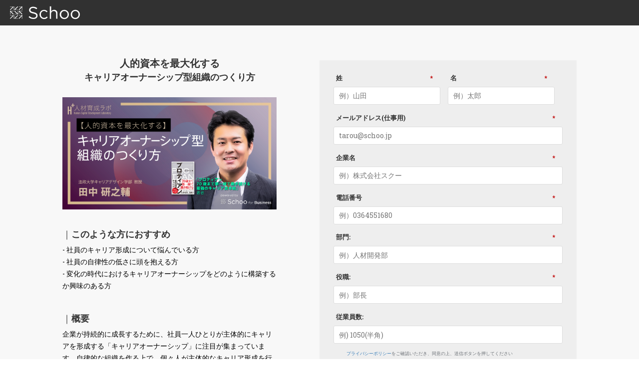

--- FILE ---
content_type: text/html; charset=utf-8
request_url: https://malp.schoo.jp/07_Archive_Landingpage.html?column_1329
body_size: 9691
content:

<!DOCTYPE html>
<html lang="en"><head>
    <!-- Marketo Variable Definitions -->
    
    
    
    
    
    
    
    
    
    
    
    
    
    
    
    
    
    
    
    
    
    <!-- Other Meta Tags -->
    <meta charset="utf-8">
    <meta http-equiv="X-UA-Compatible" content="IE=edge">
    <meta name="viewport" content="width=device-width, initial-scale=1"><meta name="robots" content="index, nofollow">
    <title></title>

    <!-- Bootstrap core CSS -->
    <link href="//templates.marketo.net/template1/css/bootstrap.css" rel="stylesheet">

    <!-- Custom styles for this template -->
    <style>

  @import url("https://fonts.googleapis.com/css?family=Roboto+Slab:400,300,700&subset=latin,cyrillic-ext");
      
  * { 
    margin: 0;
    padding: 0px;
      font-family: 'Roboto Slab',Arial,sans-serif;
  } 
      
    body { 
        margin: 0; 
    }

    h1, h2, h3, h4, h5, h6 {
        font-family: 'Roboto Slab',Arial,sans-serif;
        font-weight: normal;
      font-size: 13px;
    }
  
      h1{
        font-size: 25px;
        margin-bottom:20px;
      }
    h5 {
        font-weight: 400;
        margin-top: 40px;
    }

    p { 
        padding: 0; 
        margin-bottom: 12px; 
        font-family: 'Roboto Slab',Arial,sans-serif;
        font-weight: 300;
        font-size: 15px; 
        line-height: 24px;
        color: #696E74; 
        margin-top: 10px; 
    }

    html,
    body {
        height: 100%;
    }

    .alignleft { float: left; }
    .alignright { float: right; }
    .aligncenter {
        margin-left: auto;
        margin-right: auto;
        display: block;
        clear: both;
    }
    .centered {text-align: center}
    .mt {margin-top: 30px;}
    .mb {margin-bottom: 30px;}
    .mtb {margin-top: 30px; margin-bottom: 30px;}

    .expandToFit {
      max-height:100%;
        max-width:100%;
    }

    .clear {
        clear: both;
        display: block;
        font-size: 0;
        height: 0;
        line-height: 0;
        width:100%;
    }
    ::-moz-selection  {
        color: #fff;
        text-shadow:none;
        background:#2B2E31;
    }
    ::selection {
        color: #fff;
        text-shadow:none;
        background:#2B2E31;
    }
    *,
    *:after,
    *:before {
        -webkit-box-sizing: border-box;
        -moz-box-sizing: border-box;
        box-sizing: border-box;
        padding: 0;
        margin: 0;
    }
    a { 
        padding: 0;
        margin: 0;
        text-decoration: none; 
        -webkit-transition: background-color .4s linear, color .4s linear;
        -moz-transition: background-color .4s linear, color .4s linear;
        -o-transition: background-color .4s linear, color .4s linear;
        -ms-transition: background-color .4s linear, color .4s linear;
        transition: background-color .4s linear, color .4s linear;
    }
    a:hover,
    a:focus {
      text-decoration: none;
      color:#696E74;
    }

      
    .Header{
      background: #313131;
      padding: 8px 20px;
    }

      .mainWrap{
      background: #f8f8f8;
        padding-top: 40px;
        padding-bottom: 40px;
      }
      .main{
        width: 1000px;
        margin: 0 auto;
      }
@media screen and (max-width:1000px) { 
    .mainWrap{
        padding-top: 20px;
        padding-bottom: 20px;
      }
      .main{
        width: auto;
        padding: 0 20px;
        margin: 0 20px;
      }
  	  .mktoImg{
        display:none;
      }
}
      #primaryImage{
        margin-top:30px;
      }

      .formWrap{
        background: #eee;
      }
      input[type=radio]{
      }
      input[type=text]{
        font-size: 16px;
        border: 1px solid #d2d2d2;
        width: 100%;
        height: 42px;
        padding: 10px 12px;
      }
    /* Footer Section */
    #f {
      background: #fff;
        border-top: 1px solid #ddd;
      padding: 10px;
        text-align:center;
        background-attachment: relative;
        background-position: center center;
        width: 100%;

        -webkit-background-size: 100%;
        -moz-background-size: 100%;
        -o-background-size: 100%;
        background-size: 100%;

        -webkit-background-size: cover;
        -moz-background-size: cover;
        -o-background-size: cover;
        background-size: cover;
    }

    #f p {
        color: #aaa;
        font-size:11px;
    }

      
      
      .form_masterplan_for_biz {
  margin:auto !important;
  width:100% !important;
}

.mktoForm fieldset {}
.mktoForm fieldset legend{}
.mktoForm input[type=text],
.mktoForm input[type=url],
.mktoForm input[type=email],
.mktoForm input[type=tel],
.mktoForm input[type=number],
.mktoForm input[type=date]{}

.mktoForm input[type=text],
.mktoForm input[type=url],
.mktoForm input[type=email],
.mktoForm input[type=tel],
.mktoForm input[type=number],
.mktoForm input[type=date],
.mktoForm select.mktoField {
  padding: 10px!important;
  height:36px!important;
  border:1px solid #ddd!important;
  border-radius:3px!important;
  width:100% !important;
  font-size: 14px !important;
}

.mktoForm textarea.mktoField{
  padding: 10px!important;
  border:1px solid #ddd!important;
  border-radius:3px!important;
  width:100% !important;
  font-size: 14px !important;
  min-height: 100px !important;
}
@media screen and (max-width:480px) { 
.mktoForm select.mktoField {  
  height:auto!important;
}
}
.mktoForm input[type=text]:focus,
.mktoForm input[type=url]:focus,
.mktoForm input[type=email]:focus,
.mktoForm input[type=tel]:focus,
.mktoForm input[type=number]:focus,
.mktoForm input[type=date]:focus,
.mktoForm select.mktoField:focus,
.mktoForm textarea.mktoField:focus{}


/* This is used to test if the stylesheet has been loaded yet*/
#mktoStyleLoaded {
  background-color: #123456;
  display: none;
}
.mktoForm {
  text-align: left;
  width:100% !important;
  margin:auto !important;
  padding: 7px 14px !important;
}
.mktoForm .mktoClear {
  clear: both;
  float: none;
}
.mktoForm div,
.mktoForm span,
.mktoForm label,
.mktoForm p {
  text-align: left;
  margin: 0;
  padding: 0;
}
.mktoForm label{
  margin: 10px 5px !important;
  float: none !important;
  display: block!important;
  font-size: 13px!important;
  width: auto !important;
}
.mktoForm  .mktoRadioList label{
  display: inherit;
  float: inherit;
}

.mktoForm input,
.mktoForm select,
.mktoForm textarea {
  margin: 0;
}
.mktoForm select{
  width: 100%;
}
.mktoForm * {
  font-family: inherit;
}
.mktoForm .mktoOffset {
  float: left;
  height: 1.2em;
}
.mktoForm .mktoGutter {
  display: none !important;
  float: left;
  height: 1.2em;
}
.mktoForm .mktoLabel {
  float: left;
  line-height: 1.2em;
  padding-top: 0.3em;
  font-size:1.3em;
  font-weight:bold;
}
.mktoForm .mktoField {
  line-height: 1.2em;
  font-size: 1.2em;
  margin-right:20px!important;
  float: left;
}
.mktoForm .mktoPlaceholder {
  float: left;
}
.mktoForm a.mktoNotYou {
  cursor: pointer;
  color: #4692f3;
}
.mktoForm a.mktoNotYou:hover {
  text-decoration: underline;
}
.mktoForm .mktoAsterix {
  float: right;
  color: #bf0000;
  padding-right: 10px;
  display: none;
}
.mktoForm .mktoRadioList,
.mktoForm .mktoCheckboxList {
  padding: 0.3em;
  float: left;
}
.mktoForm .mktoRadioList > label,
.mktoForm .mktoCheckboxList > label {
  margin-left: 1.5em;
  margin-top: 0.1em;
  margin-bottom: 0.3em;
  line-height: 1.2em;
  display: block;
  min-height: 12px;
}
.mktoForm.ie7 .mktoRadioList > label,
.mktoForm.ie7 .mktoCheckboxList > label {
  padding: 0.2em 0 0;
}
.mktoForm .mktoRadioList > label > input,
.mktoForm .mktoCheckboxList > label > input {
  float: left;
  margin: 0;
  margin-left: -1.5em;
}
.mktoForm .mktoRadioList > input,
.mktoForm .mktoCheckboxList > input {
  padding: 0;
}
.mktoForm .mktoLabelToLeft > label {
  text-align: right;
  margin-left: 0;
  margin-right: 1.5em;
}
.mktoForm .mktoLabelToLeft input[type=checkbox],
.mktoForm .mktoLabelToLeft input[type=radio] {
  position: absolute;
  right: 0.3em;
}
.mktoForm.mktoLayoutAbove .mktoRequiredField .mktoAsterix {
  float: left;
  padding-left: 0;
  padding-right: 5px;
}
.mktoForm .mktoRequiredField .mktoAsterix {
  display: block;
}
.mktoForm .mktoRequiredField label.mktoLabel {
  font-weight: bold;
}
.mktoForm input[type=text],
.mktoForm input[type=url],
.mktoForm input[type=email],
.mktoForm input[type=tel],
.mktoForm input[type=number],
.mktoForm input[type=date] {
  padding: 0.1em 0.2em;
  line-height: 1.2em;
  margin: 0;
}
.mktoForm input[type=range] {
  padding: 0.25em 0;
  margin: 0;
}
.mktoForm input[type=range]::-ms-tooltip {
  display: none;
}
.mktoForm input[type=url],
.mktoForm input[type=text],
.mktoForm input[type=date],
.mktoForm input[type=tel],
.mktoForm input[type=email],
.mktoForm input[type=number],
.mktoForm textarea.mktoField,
.mktoForm select.mktoField {
  -moz-box-sizing: border-box;
  -webkit-box-sizing: border-box;
  -webkit-box-sizing: border-box;
  -moz-box-sizing: border-box;
  box-sizing: border-box;
}
.mktoForm .mktoFormRow {
  clear: both;
  margin-bottom:0px;
}
.mktoForm .mktoFormCol {
  float: none !important;
  position: relative;
  min-height: 2em;
}
.mktoForm .mktoLogicalField {
  float: left;
}
.mktoForm fieldset {
  padding: 0 !important;
  margin: 0 !important;
}
.mktoForm fieldset .mktoOffset{
  display: none !important;
}
.mktoForm fieldset legend {
  margin: 0 1em 0.5em;
  color: inherit;
  display: none !important;
}

.mktoForm fieldset .mktoFormCol {
  float: left !important;
  width: 50% !important; 
}
.mktoForm .mktoFieldWrap {
  float: none !important;
}
.mktoForm fieldset .mktoFieldWrap{
  float: left !important;
}
@media screen and (max-width:1000px) { 
.mktoForm fieldset .mktoFormCol {
  float: none !important;
  width: auto !important; 
}
.mktoForm fieldset .mktoFieldWrap{
  float: none !important;
}
}

.mktoButtonRow {
  display: block;
  position: relative;
  width:100%;
  text-align:center!important;
  margin: 20px 0 !important;
}
.mktoButtonRow span{
  display: inline-block;
  margin:auto!important;
}
.mktoForm textarea.mktoField {
  display: inline-block;
  padding: 0.2em;
  margin: 0;
  line-height: 1.2em;
  overflow: auto;
  resize: none;
  float: none;
}
/* Firefox computes row height wrong for the last 13 years... https://bugzilla.mozilla.org/show_bug.cgi?id=33654 */
.mktoForm textarea[rows="1"] {
  height: 2em;
}
.mktoForm textarea[rows="2"] {
  height: 3.4em;
}
.mktoForm textarea[rows="3"] {
  height: 4.6em;
}
.mktoForm textarea[rows="4"] {
  height: 5.8em;
}
.mktoForm textarea[rows="5"] {
  height: 7em;
}
.mktoForm textarea[rows="6"] {
  height: 8.2em;
}
.mktoForm textarea[rows="7"] {
  height: 9.4em;
}
.mktoForm textarea[rows="8"] {
  height: 10.6em;
}
.mktoForm.mktoLayoutCenter .mktoLabel {
  text-align: right;
}
.mktoForm.mktoLayoutAbove .mktoGutter {
  display: none;
}
.mktoForm.mktoLayoutAbove .mktoLabel {
  text-align: left;
}
.mktoForm.mktoLayoutAbove .mktoRadioList,
.mktoForm.mktoLayoutAbove .mktoCheckboxList {
  float: none;
  clear: left;
}
.mktoForm.mktoLayoutAbove .mktoField,
.mktoForm.mktoLayoutAbove .mktoLogicalField {
  clear: left;
}
.mktoForm.mktoLayoutAbove textarea.mktoField {
  float: left;
}
.mktoForm .mktoError {
  position: absolute;
  z-index: 99;
  color: #bf0000;
    right: -11px!important;
    bottom: -39px!important;
}
.mktoForm .mktoError .mktoErrorArrowWrap {
  width: 16px;
  height: 8px;
  overflow: hidden;
  position: absolute;
  top: 0;
  left: 35px!important;
  z-index: 100;
}
.mktoForm.ie7 .mktoError .mktoErrorArrowWrap {
  top: -8px;
}
.mktoForm .mktoError .mktoErrorArrow {
  background-color: #ea4833!important;
  border: none!important;
  border-right: none;
  border-bottom: none;
  display: inline-block;
  height: 16px;
  -webkit-transform: rotate(45deg);
  -moz-transform: rotate(45deg);
  transform: rotate(45deg);
  -ms-transform: rotate(45deg);
  width: 16px;
  margin-top: 5px;
}
/** These two styles are for browsers that don't support css transforms */
.mktoForm .mktoError .mktoErrorArrowWrap.mktoArrowImage {
  background: transparent url("../images/callout-arrow-up-red.png") top center no-repeat;
  bottom: -7px;
}
.mktoForm .mktoError .mktoErrorArrowWrap.mktoArrowImage .mktoErrorArrow {
  display: none;
}
.mktoForm .mktoError .mktoErrorMsg {
  display: block;
  margin-top: 7px;
  background-color: #ea4833!important;
  background-image: none!important;
  border: none!important;
  -webkit-border-radius: 4px!important;
  border-radius: 4px!important;
  -webkit-box-shadow: none!important;
  box-shadow: none!important;
  color: #fff!important;
  font-size: 1.2em;
  line-height: 1.2em;
  max-width: 16em;
  padding: 0.5em 1em!important;;
  text-shadow:none!important;
}
.mktoForm .mktoError .mktoErrorMsg .mktoErrorDetail {
  display: block;
}
.mktoForm button.mktoButton {
  cursor: pointer;
  margin: 0;
  border:none;
  background-color:#4a8df7;
  font-size:16px;
  padding:13px 90px;
  -webkit-border-radius: 5px;
  border-radius: 4px;
  color:#fff!important;
}
.mktoForm button.mktoButton:disabled {
  opacity: 0.5;
  -ms-filter: "progid:DXImageTransform.Microsoft.Alpha(Opacity=50)";
  filter: alpha(opacity=50);
  cursor: default;
}
.mktoNoJS .mktoLabel {
  display: block;
  padding-right: 10px;
  width: 110px;
  text-align: right;
}
.mktoNoJS input[type=text] {
  width: 150px;
}
.mktoForm .cf_widget_socialsignon .cf_sign_on {
  margin-bottom: 1.5em;
}
.mktoForm .mktoRangeField .mktoRangeValue {
  zoom: 1;
  float: left;
  display: none;
  text-align: center;
  position: absolute;
  z-index: 99;
  color: #000;
}
.mktoForm.ie7 .mktoRangeField .mktoRangeValue,
.mktoForm.ie6 .mktoRangeField .mktoRangeValue {
  position: relative;
}
.mktoForm .mktoRangeField.mktoHover .mktoRangeValue {
  display: block;
}
.mktoForm .mktoRangeField .mktoRangeValueArrowWrap {
  width: 16px;
  height: 8px;
  overflow: hidden;
  position: absolute;
  bottom: -7px;
  z-index: 100;
}
.mktoForm .mktoRangeField .mktoRangeValueArrow {
  background-color: #028d05;
  border: 1px solid #005602;
  height: 16px;
  -webkit-transform: rotate(45deg);
  -moz-transform: rotate(45deg);
  transform: rotate(45deg);
  -ms-transform: rotate(45deg);
  width: 16px;
  background-color: #007d04;
  border-left: none;
  border-top: none;
  margin-top: 5px;
  position: absolute;
  bottom: 5px;
}
/** These two styles are for browsers that don't support css transforms */
.mktoForm .mktoRangeField .mktoRangeValueArrowWrap.mktoArrowImage {
  background: transparent url("../images/callout-arrow-down-green.png") top center no-repeat;
  bottom: -7px;
}
.mktoForm .mktoRangeField .mktoRangeValueArrowWrap.mktoArrowImage .mktoRangeValueArrow {
  display: none;
}
.mktoForm .mktoRangeField .mktoRangeValueText {
  display: block;
  background-color: #028d05;
  background-image: -webkit-linear-gradient(#028d05 43%, #007d04 100%);
  background-image: -moz-linear-gradient(#028d05 43%, #007d04 100%);
  background-image: linear-gradient(#028d05 43%, #007d04 100%);
  background-image: -ms-linear-gradient(#028d05 43%, #007d04 100%);
  border: 1px solid #005602;
  -webkit-border-radius: 6px;
  border-radius: 6px;
  -webkit-box-shadow: rgba(0,0,0,0.65) 0 2px 7px, inset #00a500 0 1px 0px;
  box-shadow: rgba(0,0,0,0.65) 0 2px 7px, inset #00a500 0 1px 0px;
  color: #f3f3f3;
  font-size: 1em;
  line-height: 1.2em;
  padding: 0.4em 0.6em;
  text-shadow: #005602 0 -1px 0;
  text-align: center;
}
    </style>

    <!-- IE10 viewport hack for Surface/desktop Windows 8 bug -->
    <script src="//templates.marketo.net/template1/js/ie10-viewport-bug-workaround.js"></script>

    <!-- HTML5 shim and Respond.js IE8 support of HTML5 elements and media queries -->
    <!--[if lt IE 9]>
      <script src="https://oss.maxcdn.com/html5shiv/3.7.2/html5shiv.min.js"></script>
      <script src="https://oss.maxcdn.com/respond/1.4.2/respond.min.js"></script>
    <![endif]-->
    
<!-- Facebook Pixel Code -->
<script>
!function(f,b,e,v,n,t,s)
{if(f.fbq)return;n=f.fbq=function(){n.callMethod?
n.callMethod.apply(n,arguments):n.queue.push(arguments)};
if(!f._fbq)f._fbq=n;n.push=n;n.loaded=!0;n.version='2.0';
n.queue=[];t=b.createElement(e);t.async=!0;
t.src=v;s=b.getElementsByTagName(e)[0];
s.parentNode.insertBefore(t,s)}(window,document,'script',
'https://connect.facebook.net/en_US/fbevents.js');
 fbq('init', '1424787444204176'); 
fbq('track', 'PageView');
</script>
<noscript>
 <img height="1" width="1" 
src="https://www.facebook.com/tr?id=1424787444204176&ev=PageView
&noscript=1"/>
</noscript>
<!-- End Facebook Pixel Code -->
    
  <link rel="shortcut icon" href="/favicon.ico" type="image/x-icon" >
<link rel="icon" href="/favicon.ico" type="image/x-icon" >


<style>.mktoGen.mktoImg {display:inline-block; line-height:0;}</style>
    
  </head>
  <body id="bodyId">
    
    <div class="Header">
      <div class="logo">
        <img src="https://s3-ap-northeast-1.amazonaws.com/dev.i.schoo/images/common/logo_white_landscape.svg">
      </div>
    </div>
    <div class="mainWrap">
      
    <div class="main">
        <div class="row">
          <div class="col-md-5">
                <div class="row">
                    <div class="centered">
                        <div class="mktoText" id="primaryBodyHeader"><h1><span style="font-size: 20px;"><b>人的資本を最大化する<br></b></span><span style="font-size: 18px;"><b>キャリアオーナーシップ型組織のつくり方</b></span><br></h1></div>
                     <div class="mktoImg " id="primaryImage" style="min-height:100%;"></div>
                      <div class="mktoText" id="primaryBodyText"><div><img src="https://malp.schoo.jp/rs/778-GPD-091/images/%E4%BA%BA%E6%9D%90%E8%82%B2%E6%88%90%E3%83%A9%E3%83%9B%E3%82%9908_archive.jpg" alt="Archive_007.jpg" width="100%" constrain="true" imagepreview="false" /></div>
<div><br />
<h2 style="text-align: left;"><span style="font-size: 18px;"></span><span style="font-size: 18px;">｜<strong>このような方におすすめ</strong></span></h2>
<p style="color: #000000; font-family: 'Roboto Slab'; font-size: 14px; font-style: normal; font-variant-ligatures: normal; font-variant-caps: normal; font-weight: 400; letter-spacing: normal; orphans: 2; text-align: start; text-indent: 0px; text-transform: none; white-space: normal; widows: 2; word-spacing: 0px; -webkit-text-stroke-width: 0px; text-decoration-thickness: initial; text-decoration-style: initial; text-decoration-color: initial;"><span style="font-size: 14px;">- 社員のキャリア形成について悩んでいる方<br>- 社員の自律性の低さに頭を抱える方<br>- 変化の時代におけるキャリアオーナーシップをどのように構築するか興味のある方<br></span>&nbsp;</p>
<h2 style="text-align: left;"><span style="font-size: 18px;">｜<strong>概要</strong></span></h2>
<p style="color: #000000; font-family: 'Roboto Slab'; font-size: 14px; font-style: normal; font-variant-ligatures: normal; font-variant-caps: normal; font-weight: 400; letter-spacing: normal; orphans: 2; text-align: start; text-indent: 0px; text-transform: none; white-space: normal; widows: 2; word-spacing: 0px; -webkit-text-stroke-width: 0px; text-decoration-thickness: initial; text-decoration-style: initial; text-decoration-color: initial;"><span style="font-size: 14px;">企業が持続的に成長するために、社員一人ひとりが主体的にキャリアを形成する「キャリアオーナーシップ」に注目が集まっています。自律的な組織を作る上で、個々人が主体的なキャリア形成を行っていくことは必要不可欠です。<br><br> その一方で人事としては、「キャリア形成がうまくいかない」「現代における最適なキャリア形成がわからない」「社員が自律的に働かない」といった悩みを抱えている方も多いのではないでしょうか。<br><br> 本セミナーでは、法政大学 キャリアデザイン学部教授 田中研之輔 氏をお招きし、人的資本を最大化するためのキャリアオーナーシップ型組織の作り方についてお話いただきます。<br><br> なぜ、自律的な組織を作る上でキャリアオーナーシップが必要なのか。どういうプロセスを経れば主体的なキャリア形成ができるのか。キャリア自律性を持った組織はどのように機能していくのか。変化の時代における新しいキャリアの考え方とその組織づくりの方法にご期待ください。</span>&nbsp;</p>
<h2 style="text-align: left;"><span style="font-size: 18px;"></span><span style="font-size: 18px;"></span><span style="font-size: 18px;">｜<strong>登壇者</strong></span></h2>
<p style="color: #000000; font-family: 'Roboto Slab'; font-size: 14px; font-style: normal; font-variant-ligatures: normal; font-variant-caps: normal; font-weight: 400; letter-spacing: normal; orphans: 2; text-align: start; text-indent: 0px; text-transform: none; white-space: normal; widows: 2; word-spacing: 0px; -webkit-text-stroke-width: 0px; text-decoration-thickness: initial; text-decoration-style: initial; text-decoration-color: initial;">法政大学キャリアデザイン学部 教授<br />田中 研之輔<br /><br />一橋大学大学院（社会学）を経て、メルボルン大学・カリフォルニア大学バークレー校で、4年間客員研究員をつとめ、2008年3月末に帰国。2008年4月より現職。教育・研究活動の傍ら、グローバル人材育成・グローバルインターンシップの開発等の事業も手がける。一般社団法人 日本国際人材育成協会 特任理事。Global Career人材育成組織TTC代表アカデミックトレーナー兼ソーシャルメディアディレクター。 著書―『先生は教えてくれない大学のトリセツ』（筑摩書房）『走らないトヨタ―ネッツ南国の組織エスノグラフィー』（法律文化社）『都市に刻む軌跡―スケートボーダーのエスノグラフィー』（新曜社）他多数<br /><br />お申し込みフォームからご登録いただいた後、動画視聴ページに遷移いたします。視聴できなかった方はお手数ですが（<a href="/cdn-cgi/l/email-protection" class="__cf_email__" data-cfemail="62000b182211010a0d0d4c0812">[email&#160;protected]</a>）までご連絡ください。<br /></p>
<!-- Facebook Pixel Code -->
<script data-cfasync="false" src="/cdn-cgi/scripts/5c5dd728/cloudflare-static/email-decode.min.js"></script><script>// <![CDATA[
!function(f,b,e,v,n,t,s)
{if(f.fbq)return;n=f.fbq=function(){n.callMethod?
n.callMethod.apply(n,arguments):n.queue.push(arguments)};
if(!f._fbq)f._fbq=n;n.push=n;n.loaded=!0;n.version='2.0';
n.queue=[];t=b.createElement(e);t.async=!0;
t.src=v;s=b.getElementsByTagName(e)[0];
s.parentNode.insertBefore(t,s)}(window, document,'script',
'https://connect.facebook.net/en_US/fbevents.js');
fbq('init', '426032111730856');
fbq('track', 'PageView');
// ]]></script>
<noscript><img height="1" width="1" style="display:none"
src="https://www.facebook.com/tr?id=426032111730856&ev=PageView&noscript=1"
/></noscript><!-- End Facebook Pixel Code --></div></div>
                    
                    </div>
                </div><!--/row -->
          </div><!--/col -->
          <div class="col-md-6 col-md-offset-1">
                <div class="row mtb centered formWrap">
                  <div class="mktoForm" id="primaryForm" style="margin-bottom:40px;padding:10px;min-height:80px;"><div id='lpeCDiv_5809' class='lpeCElement 07_220713_07_'><span class='lpContentsItem formSpan'>
<script src="/js/forms2/js/forms2.min.js"></script>
<form class="mktoForm" id="mktoForm_1419">
</form>
<script>
  (function (){
    var formDescriptor = {"Id":1419,"Vid":1419,"Status":"approved","Name":"07_22\/07\/13_\u30bf\u30ca\u30b1\u30f3\u5148\u751f.07_\u30a2\u30fc\u30ab\u30a4\u30d6\u30d5\u30a9\u30fc\u30e0","Description":"","Layout":"left","GutterWidth":5,"OffsetWidth":5,"HasTwoButtons":true,"SubmitLabel":"\u9001\u4fe1","ResetLabel":"\u6d88\u53bb","ButtonLocation":"110","LabelWidth":100,"FieldWidth":150,"ToolTipType":"none","FontFamily":"inherit","FontSize":"13px","FontColor":"#333","FontUrl":null,"LineMargin":5,"ProcessorVersion":2,"CreatedByUserid":203,"ProcessOptions":{"language":"Japanese","locale":null,"profiling":{"isEnabled":false,"numberOfProfilingFields":3,"alwaysShowFields":[]},"socialSignOn":{"isEnabled":false,"enabledNetworks":[],"cfId":null,"codeSnippet":null},"knownLead":{"type":"form","template":""}},"EnableDeferredMode":0,"EnableCaptcha":0,"EnableGlobalFormValidationRule":1,"ButtonType":null,"ButtonImageUrl":null,"ButtonText":null,"ButtonSubmissionText":"\u304a\u5f85\u3061\u304f\u3060\u3055\u3044","ButtonStyle":{"id":14,"className":"mktoNative","css":"","buttonColor":null},"ThemeStyle":{"id":3,"displayOrder":7,"name":"\u30d7\u30ec\u30fc\u30f3","backgroundColor":"#FFF","layout":"left","fontFamily":"inherit","fontSize":"13px","fontColor":"#333","offsetWidth":5,"gutterWidth":5,"labelWidth":100,"fieldWidth":150,"lineMargin":5,"useBackgroundColorOnPreview":false,"css":".mktoForm fieldset.mkt3-formEditorFieldContainer{border: solid 1px gray;}.mktoForm fieldset.mkt3-formEditorFieldContainer legend{padding:0 1em;}","href":"css\/forms2-theme-plain.css","buttonStyleId":14},"ThemeStyleOverride":"","rows":[[{"Id":3332,"Name":"FieldSet_2017-07-07T08:24:18.968Z","Datatype":"fieldset","InputLabel":"Fieldset Label","InputInitialValue":"","ProfilingFieldNumber":0,"IsLabelToLeft":true}],[{"Id":3327,"Name":"Email","IsRequired":true,"Datatype":"email","Maxlength":255,"InputLabel":"\u30e1\u30fc\u30eb\u30a2\u30c9\u30ec\u30b9(\u4ed5\u4e8b\u7528)","InputInitialValue":"","InputSourceChannel":"constant","InputSourceSelector":"constant","VisibleRows":4,"LabelWidth":170,"PlaceholderText":"tarou@schoo.jp","ValidationMessage":"\u6709\u52b9\u306a\u30e1\u30fc\u30eb \u30a2\u30c9\u30ec\u30b9\u3092\u5165\u529b\u3057\u3066\u304f\u3060\u3055\u3044","DisablePrefill":true}],[{"Id":3330,"Name":"Company","IsRequired":true,"Datatype":"string","Maxlength":255,"InputLabel":"\u4f01\u696d\u540d","InputInitialValue":"","InputSourceChannel":"constant","InputSourceSelector":"constant","VisibleRows":4,"LabelWidth":170,"ProfilingFieldNumber":0,"PlaceholderText":"\u4f8b\uff09\u682a\u5f0f\u4f1a\u793e\u30b9\u30af\u30fc","ValidationMessage":"\u3053\u306e\u30d5\u30a3\u30fc\u30eb\u30c9\u306f\u5fc5\u9808\u3067\u3059","DisablePrefill":true}],[{"Id":3331,"Name":"Phone","IsRequired":true,"Datatype":"phone","Maxlength":255,"InputLabel":"\u96fb\u8a71\u756a\u53f7","InputInitialValue":"","InputSourceChannel":"constant","InputSourceSelector":"constant","VisibleRows":4,"LabelWidth":170,"ProfilingFieldNumber":0,"PlaceholderText":"\u4f8b\uff090364551680","ValidationMessage":"\u6709\u52b9\u306a\u96fb\u8a71\u756a\u53f7\u3092\u5165\u529b\u3057\u3066\u304f\u3060\u3055\u3044","DisablePrefill":true}],[{"Id":3334,"Name":"Department","IsRequired":true,"Datatype":"string","Maxlength":255,"InputLabel":"\u90e8\u9580:","InputInitialValue":"","InputSourceChannel":"constant","LabelWidth":170,"ProfilingFieldNumber":0,"PlaceholderText":"\u4f8b\uff09\u4eba\u6750\u958b\u767a\u90e8","ValidationMessage":"\u3053\u306e\u30d5\u30a3\u30fc\u30eb\u30c9\u306f\u5fc5\u9808\u3067\u3059","DisablePrefill":true}],[{"Id":3335,"Name":"Title","IsRequired":true,"Datatype":"string","Maxlength":255,"InputLabel":"\u5f79\u8077:","InputInitialValue":"","InputSourceChannel":"constant","LabelWidth":170,"ProfilingFieldNumber":0,"PlaceholderText":"\u4f8b\uff09\u90e8\u9577","ValidationMessage":"\u3053\u306e\u30d5\u30a3\u30fc\u30eb\u30c9\u306f\u5fc5\u9808\u3067\u3059"}],[{"Id":3337,"Name":"NumberOfEmployees","Datatype":"number","InputLabel":"\u5f93\u696d\u54e1\u6570:","InputInitialValue":"","InputSourceChannel":"constant","LabelWidth":170,"ProfilingFieldNumber":0,"PlaceholderText":"\u4f8b) 1050(\u534a\u89d2)","ValidationMessage":"\u6570\u306e\u5165\u529b"}],[{"Id":3336,"Name":"HtmlText_2022-05-20T01:18:36.015Z","Datatype":"htmltext","InputInitialValue":"","LabelWidth":380,"ProfilingFieldNumber":0,"Htmltext":"\u003Cp style=\"text-align: center;\"\u003E\u003Cspan style=\"font-size: 9px;\"\u003E\u003Ca href=\"https:\/\/schoo.jp\/privacy\" target=\"_blank\" id=\"\"\u003E\u30d7\u30e9\u30a4\u30d0\u30b7\u30fc\u30dd\u30ea\u30b7\u30fc\u003C\/a\u003E\u3092\u3054\u78ba\u8a8d\u3044\u305f\u3060\u304d\u3001\u003C\/span\u003E\u003Cspan style=\"font-size: 9px;\"\u003E\u540c\u610f\u306e\u4e0a\u3001\u9001\u4fe1\u30dc\u30bf\u30f3\u3092\u62bc\u3057\u3066\u304f\u3060\u3055\u3044\u003C\/span\u003E\u003C\/p\u003E","IsLabelToLeft":true}],[{"Id":3333,"Name":"Profiling","Datatype":"profiling","InputInitialValue":"","ProfilingFieldNumber":0,"IsLabelToLeft":true}]],"fieldsetRows":{"3332":[[{"Id":3328,"Name":"LastName","IsRequired":true,"Datatype":"string","Maxlength":255,"InputLabel":"\u59d3","InputInitialValue":"","InputSourceChannel":"constant","FieldWidth":175,"LabelWidth":100,"PlaceholderText":"\u4f8b\uff09\u5c71\u7530","ValidationMessage":"\u3053\u306e\u30d5\u30a3\u30fc\u30eb\u30c9\u306f\u5fc5\u9808\u3067\u3059","FieldsetFieldId":3332,"DisablePrefill":true},{"Id":3329,"Name":"FirstName","IsRequired":true,"Datatype":"string","Maxlength":255,"InputLabel":"\u540d","InputInitialValue":"","InputSourceChannel":"constant","FieldWidth":175,"LabelWidth":100,"PlaceholderText":"\u4f8b\uff09\u592a\u90ce","ValidationMessage":"\u3053\u306e\u30d5\u30a3\u30fc\u30eb\u30c9\u306f\u5fc5\u9808\u3067\u3059","FieldsetFieldId":3332,"DisablePrefill":true}]]},"action":"\/index.php\/leadCapture\/save3","munchkinId":"778-GPD-091","invalidInputMsg":"\u7121\u52b9\u306a\u5165\u529b","formSubmitFailedMsg":"\u9001\u4fe1\u304c\u5931\u6557\u3057\u307e\u3057\u305f\u3002\u5f8c\u3067\u3082\u3046\u4e00\u5ea6\u304a\u8a66\u3057\u304f\u3060\u3055\u3044.","isPreview":null};
    MktoForms2.setOptions({baseUrl:"/js/forms2/"});
    var isDev = false;
    if(isDev && window.console && window.JSON){
      console.log(JSON.stringify(formDescriptor, null, "  "));
    }
    formDescriptor.lpId = 2008;
    var form = MktoForms2.newForm(formDescriptor, function (form){
      var lpFields = {"lpId":2008,"subId":30,"munchkinId":"778-GPD-091","lpurl":"\/\/malp.schoo.jp\/07_Archive_Landingpage.html?cr={creative}&kw={keyword}"};
      var pageFields = MktoForms2.getPageFields();
      form.addHiddenFields(lpFields);
      form.addHiddenFields(pageFields);
      if(window.mktoPreFillFields){
        form.setValuesCoerced(mktoPreFillFields);
      }
      if(!form.EnableDeferredMode){
        form.render();
      }
    });     
  })()
</script>

<noscript>
  <form class='mktoForm mktoNoJS' action='/index.php/leadCapture/save3' method='post'>
        <div class='mktoFormRow'>
          <div class='mktoFormCol'>
            <label class="mktoLabel" for='LastName'>
              姓            </label>
            <input type="text" class='mktoField mktoTextField' name='LastName' id='LastName'>
          </div>
        </div>
        <div class='mktoFormRow'>
          <div class='mktoFormCol'>
            <label class="mktoLabel" for='FirstName'>
              名            </label>
            <input type="text" class='mktoField mktoTextField' name='FirstName' id='FirstName'>
          </div>
        </div>
        <div class='mktoFormRow'>
          <div class='mktoFormCol'>
            <label class="mktoLabel" for='Email'>
              メールアドレス(仕事用)            </label>
            <input type="text" class='mktoField mktoTextField' name='Email' id='Email'>
          </div>
        </div>
        <div class='mktoFormRow'>
          <div class='mktoFormCol'>
            <label class="mktoLabel" for='Company'>
              企業名            </label>
            <input type="text" class='mktoField mktoTextField' name='Company' id='Company'>
          </div>
        </div>
        <div class='mktoFormRow'>
          <div class='mktoFormCol'>
            <label class="mktoLabel" for='Phone'>
              電話番号            </label>
            <input type="text" class='mktoField mktoTextField' name='Phone' id='Phone'>
          </div>
        </div>
        <div class='mktoFormRow'>
          <div class='mktoFormCol'>
            <label class="mktoLabel" for='Department'>
              部門:            </label>
            <input type="text" class='mktoField mktoTextField' name='Department' id='Department'>
          </div>
        </div>
        <div class='mktoFormRow'>
          <div class='mktoFormCol'>
            <label class="mktoLabel" for='Title'>
              役職:            </label>
            <input type="text" class='mktoField mktoTextField' name='Title' id='Title'>
          </div>
        </div>
        <div class='mktoFormRow'>
          <div class='mktoFormCol'>
            <label class="mktoLabel" for='NumberOfEmployees'>
              従業員数:            </label>
            <input type="text" class='mktoField mktoTextField' name='NumberOfEmployees' id='NumberOfEmployees'>
          </div>
        </div>
    <span style="display:none;"><input type="text" name="_marketo_comments" value=""></span>
    <span class='mktoButtonWrap'><button type='submit' class='mktoButton'>Submit</button></span>
    <input type="hidden" name="lpId" value="2008" />
    <input type="hidden" name="subId" value="30" />
    <input type="hidden" name="lpurl" value="//malp.schoo.jp/07_Archive_Landingpage.html?cr={creative}&amp;kw={keyword}" />
    <input type="hidden" name="formid" value="1419" />
    <input type="hidden" name="formVid" value="1419" />
    <input type="hidden" name="ret" value="" />
    <input type="hidden" name="munchkinId" value="778-GPD-091"/>
    <input type="hidden" name="kw" value=""/>
    <input type="hidden" name="cr" value=""/>
    <input type="hidden" name="searchstr" value=""/>
    <input type="hidden" name="_mkt_disp" value="return"/>
    <input type="hidden" name="_mkt_trk" value=""/>
  </form>
</noscript>

</span></div>
</div>
                </div><!--/row -->
            </div><!--/col -->
        </div><!--/row -->
    </div><!--/main -->
      
    </div><!--/mainWrap -->
    

    
    <div id="f" style="display:block;">
      <div class="container">
        <div class="row centered">
                <div class="mktoText" id="footerHeader">
                  <p>ビジネスプラン - Schoo 法人向けサービス</p>  
                </div>
                  <p>Copyright 2011-2017 Schoo Inc. All Rights Reserved.</p>
        <!--/col-md-6 -->
        </div><!--/row -->
      </div><!--/container -->
    </div><!--/f -->

    <!-- Bootstrap core JavaScript
    ================================================== -->
    <!-- Placed at the end of the document so the pages load faster -->
    <script src="//templates.marketo.net/template1/js/jquery.min.js"></script>
    <script src="//templates.marketo.net/template1/js/bootstrap.min.js"></script>
    <script src="//templates.marketo.net/template1/js/retina-1.1.0.js"></script>
    <script type="text/javascript">
      /*
      // イベントを登録
      window.addEventListener('beforeunload', showMessege, false);

      // フォームではメッセージを出さない
      form.addEventListener('submit', function(e) {
          window.removeEventListener('beforeunload', showMessege, false);
      }, false);
    </script>
    
<script type="text/javascript" src="//munchkin.marketo.net//munchkin.js"></script><script>Munchkin.init('778-GPD-091', {customName: '07_Archive_Landingpage', wsInfo: 'j1RR'});</script>
    
<script type="text/javascript" src="/js/stripmkttok.js"></script></body>
</html>


--- FILE ---
content_type: image/svg+xml
request_url: https://s3-ap-northeast-1.amazonaws.com/dev.i.schoo/images/common/logo_white_landscape.svg
body_size: 3793
content:
<?xml version="1.0" encoding="utf-8"?>
<!-- Generator: Adobe Illustrator 20.1.0, SVG Export Plug-In . SVG Version: 6.00 Build 0)  -->
<svg version="1.1" id="logo_black_landscape" xmlns="http://www.w3.org/2000/svg" xmlns:xlink="http://www.w3.org/1999/xlink" x="0px"
	 y="0px" viewBox="0 0 140 35" width="140" height="35" style="enable-background:new 0 0 140 35;" xml:space="preserve">
<style type="text/css">
	.st0{fill:#FFFFFF;}
	.st1{fill:#8C8C8C;}
</style>
<g>
	<g>
		<path class="st0" d="M37.3,26.3l1.7-2c2.5,2.3,4.9,3.4,8.2,3.4c3.2,0,5.3-1.7,5.3-4.1v-0.1c0-2.2-1.2-3.5-6.2-4.5
			c-5.5-1.2-8-3-8-6.9V12c0-3.7,3.3-6.5,7.9-6.5c3.5,0,6,1,8.4,2.9L53,10.5C50.7,8.7,48.5,8,46.1,8C43,8,41,9.7,41,11.8v0.1
			c0,2.3,1.2,3.5,6.5,4.6c5.3,1.2,7.8,3.1,7.8,6.7v0.1c0,4.1-3.4,6.7-8.2,6.7C43.3,30.1,40.2,28.8,37.3,26.3z"/>
		<path class="st0" d="M59.2,21L59.2,21c0-5,3.9-9.2,9-9.2c3.3,0,5.4,1.4,7,3.1l-1.7,1.8c-1.4-1.5-3-2.7-5.3-2.7
			c-3.6,0-6.3,3-6.3,6.8V21c0,3.8,2.8,6.8,6.5,6.8c2.3,0,4-1.1,5.4-2.6l1.7,1.6c-1.8,2-3.9,3.4-7.2,3.4C63.1,30.2,59.2,25.9,59.2,21
			z"/>
		<path class="st0" d="M79.8,4.8h2.6v10.3c1.2-1.9,3-3.4,6-3.4c4.3,0,6.7,2.9,6.7,7v10.9h-2.6V19.4c0-3.3-1.8-5.3-4.9-5.3
			c-3,0-5.3,2.2-5.3,5.5v10.1h-2.6L79.8,4.8L79.8,4.8z"/>
		<path class="st0" d="M99.6,21L99.6,21c0-5,3.9-9.2,9.2-9.2c5.3,0,9.2,4.2,9.2,9.1V21c0,5-3.9,9.2-9.2,9.2S99.6,26,99.6,21z
			 M115.4,21L115.4,21c0-3.9-2.8-6.9-6.5-6.9c-3.8,0-6.4,3.1-6.4,6.8V21c0,3.8,2.8,6.8,6.5,6.8S115.4,24.7,115.4,21z"/>
		<path class="st0" d="M121.7,21L121.7,21c0-5,3.9-9.2,9.2-9.2c5.3,0,9.1,4.2,9.1,9.1V21c0,5-3.9,9.2-9.2,9.2S121.7,26,121.7,21z
			 M137.3,21L137.3,21c0-3.9-2.8-6.9-6.5-6.9c-3.8,0-6.4,3.1-6.4,6.8V21c0,3.8,2.8,6.8,6.5,6.8C134.7,27.8,137.3,24.7,137.3,21z"/>
	</g>
	<polygon class="st1" points="7.5,4.9 7.5,4.9 0,4.9 0,6.2 6.2,6.2 6.2,12.3 7.5,12.3 	"/>
	<rect x="-0.9" y="7.9" transform="matrix(0.7071 -0.7071 0.7071 0.7071 -5.0014 5.1073)" class="st0" width="9.2" height="1.3"/>
	<polygon class="st1" points="8.7,12.3 8.7,12.3 16.2,12.3 16.2,11 10.1,11 10.1,4.9 8.7,4.9 	"/>
	<rect x="7.8" y="7.9" transform="matrix(0.7071 -0.7071 0.7071 0.7071 -2.4527 11.2777)" class="st0" width="9.2" height="1.3"/>
	<polygon class="st1" points="24.9,4.9 24.9,4.9 17.4,4.9 17.4,6.2 23.6,6.2 23.6,12.3 24.9,12.3 	"/>
	
		<rect x="16.5" y="7.9" transform="matrix(0.7071 -0.7071 0.7071 0.7071 9.688774e-02 17.4189)" class="st0" width="9.2" height="1.3"/>
	<polygon class="st1" points="0,13.6 0,13.6 0,21.1 1.4,21.1 1.4,14.9 7.5,14.9 7.5,13.6 	"/>
	<rect x="3.1" y="12.7" transform="matrix(0.7071 -0.7071 0.7071 0.7071 -11.1514 7.7365)" class="st0" width="1.3" height="9.2"/>
	<polygon class="st1" points="16.2,21.1 16.2,21.1 16.2,13.6 14.9,13.6 14.9,19.7 8.7,19.7 8.7,21.1 	"/>
	<rect x="11.8" y="12.7" transform="matrix(0.7071 -0.7071 0.7071 0.7071 -8.6028 13.8767)" class="st0" width="1.3" height="9.2"/>
	<polygon class="st1" points="17.4,13.6 17.4,13.6 17.4,21.1 18.7,21.1 18.7,14.9 24.9,14.9 24.9,13.6 	"/>
	<rect x="20.5" y="12.7" transform="matrix(0.7071 -0.7071 0.7071 0.7071 -6.0531 20.0178)" class="st0" width="1.3" height="9.2"/>
	<polygon class="st1" points="7.5,22.3 7.5,22.3 0,22.3 0,23.6 6.2,23.6 6.2,29.8 7.5,29.8 	"/>
	<rect x="-0.9" y="25.4" transform="matrix(0.707 -0.7072 0.7072 0.707 -17.3442 10.2798)" class="st0" width="9.2" height="1.3"/>
	<polygon class="st1" points="8.7,29.8 8.7,29.8 16.2,29.8 16.2,28.4 10.1,28.4 10.1,22.3 8.7,22.3 	"/>
	<rect x="7.8" y="25.4" transform="matrix(0.7071 -0.7071 0.7071 0.7071 -14.7639 16.3759)" class="st0" width="9.2" height="1.3"/>
	<polygon class="st1" points="24.9,22.3 24.9,22.3 17.4,22.3 17.4,23.6 23.6,23.6 23.6,29.8 24.9,29.8 	"/>
	<rect x="16.5" y="25.4" transform="matrix(0.707 -0.7072 0.7072 0.707 -12.2142 22.5226)" class="st0" width="9.2" height="1.3"/>
</g>
</svg>


--- FILE ---
content_type: application/javascript; charset=utf-8
request_url: https://malp.schoo.jp/index.php/form/getForm?munchkinId=778-GPD-091&form=1419
body_size: 1841
content:
{"Id":1419,"Vid":1419,"Status":"approved","Name":"07_22\/07\/13_\u30bf\u30ca\u30b1\u30f3\u5148\u751f.07_\u30a2\u30fc\u30ab\u30a4\u30d6\u30d5\u30a9\u30fc\u30e0","Description":"","Layout":"left","GutterWidth":5,"OffsetWidth":5,"HasTwoButtons":true,"SubmitLabel":"\u9001\u4fe1","ResetLabel":"\u6d88\u53bb","ButtonLocation":"110","LabelWidth":100,"FieldWidth":150,"ToolTipType":"none","FontFamily":"inherit","FontSize":"13px","FontColor":"#333","FontUrl":null,"LineMargin":5,"ProcessorVersion":2,"CreatedByUserid":203,"ProcessOptions":{"language":"Japanese","locale":null,"profiling":{"isEnabled":false,"numberOfProfilingFields":3,"alwaysShowFields":[]},"socialSignOn":{"isEnabled":false,"enabledNetworks":[],"cfId":null,"codeSnippet":null},"knownLead":{"type":"form","template":""}},"EnableDeferredMode":0,"EnableCaptcha":0,"EnableGlobalFormValidationRule":1,"ButtonType":null,"ButtonImageUrl":null,"ButtonText":null,"ButtonSubmissionText":"\u304a\u5f85\u3061\u304f\u3060\u3055\u3044","ButtonStyle":{"id":14,"className":"mktoNative","css":"","buttonColor":null},"ThemeStyle":{"id":3,"displayOrder":7,"name":"\u30d7\u30ec\u30fc\u30f3","backgroundColor":"#FFF","layout":"left","fontFamily":"inherit","fontSize":"13px","fontColor":"#333","offsetWidth":5,"gutterWidth":5,"labelWidth":100,"fieldWidth":150,"lineMargin":5,"useBackgroundColorOnPreview":false,"css":".mktoForm fieldset.mkt3-formEditorFieldContainer{border: solid 1px gray;}.mktoForm fieldset.mkt3-formEditorFieldContainer legend{padding:0 1em;}","href":"css\/forms2-theme-plain.css","buttonStyleId":14},"ThemeStyleOverride":"","LiveStreamSettings":null,"rows":[[{"Id":3332,"Name":"FieldSet_2017-07-07T08:24:18.968Z","Datatype":"fieldset","InputLabel":"Fieldset Label","InputInitialValue":"","ProfilingFieldNumber":0,"IsLabelToLeft":true}],[{"Id":3327,"Name":"Email","IsRequired":true,"Datatype":"email","Maxlength":255,"InputLabel":"\u30e1\u30fc\u30eb\u30a2\u30c9\u30ec\u30b9(\u4ed5\u4e8b\u7528)","InputInitialValue":"","InputSourceChannel":"constant","InputSourceSelector":"constant","VisibleRows":4,"LabelWidth":170,"PlaceholderText":"tarou@schoo.jp","ValidationMessage":"\u6709\u52b9\u306a\u30e1\u30fc\u30eb \u30a2\u30c9\u30ec\u30b9\u3092\u5165\u529b\u3057\u3066\u304f\u3060\u3055\u3044","DisablePrefill":true}],[{"Id":3330,"Name":"Company","IsRequired":true,"Datatype":"string","Maxlength":255,"InputLabel":"\u4f01\u696d\u540d","InputInitialValue":"","InputSourceChannel":"constant","InputSourceSelector":"constant","VisibleRows":4,"LabelWidth":170,"ProfilingFieldNumber":0,"PlaceholderText":"\u4f8b\uff09\u682a\u5f0f\u4f1a\u793e\u30b9\u30af\u30fc","ValidationMessage":"\u3053\u306e\u30d5\u30a3\u30fc\u30eb\u30c9\u306f\u5fc5\u9808\u3067\u3059","DisablePrefill":true}],[{"Id":3331,"Name":"Phone","IsRequired":true,"Datatype":"phone","Maxlength":255,"InputLabel":"\u96fb\u8a71\u756a\u53f7","InputInitialValue":"","InputSourceChannel":"constant","InputSourceSelector":"constant","VisibleRows":4,"LabelWidth":170,"ProfilingFieldNumber":0,"PlaceholderText":"\u4f8b\uff090364551680","ValidationMessage":"\u6709\u52b9\u306a\u96fb\u8a71\u756a\u53f7\u3092\u5165\u529b\u3057\u3066\u304f\u3060\u3055\u3044","DisablePrefill":true}],[{"Id":3334,"Name":"Department","IsRequired":true,"Datatype":"string","Maxlength":255,"InputLabel":"\u90e8\u9580:","InputInitialValue":"","InputSourceChannel":"constant","LabelWidth":170,"ProfilingFieldNumber":0,"PlaceholderText":"\u4f8b\uff09\u4eba\u6750\u958b\u767a\u90e8","ValidationMessage":"\u3053\u306e\u30d5\u30a3\u30fc\u30eb\u30c9\u306f\u5fc5\u9808\u3067\u3059","DisablePrefill":true}],[{"Id":3335,"Name":"Title","IsRequired":true,"Datatype":"string","Maxlength":255,"InputLabel":"\u5f79\u8077:","InputInitialValue":"","InputSourceChannel":"constant","LabelWidth":170,"ProfilingFieldNumber":0,"PlaceholderText":"\u4f8b\uff09\u90e8\u9577","ValidationMessage":"\u3053\u306e\u30d5\u30a3\u30fc\u30eb\u30c9\u306f\u5fc5\u9808\u3067\u3059"}],[{"Id":3337,"Name":"NumberOfEmployees","Datatype":"number","InputLabel":"\u5f93\u696d\u54e1\u6570:","InputInitialValue":"","InputSourceChannel":"constant","LabelWidth":170,"ProfilingFieldNumber":0,"PlaceholderText":"\u4f8b) 1050(\u534a\u89d2)","ValidationMessage":"\u6570\u306e\u5165\u529b"}],[{"Id":3336,"Name":"HtmlText_2022-05-20T01:18:36.015Z","Datatype":"htmltext","InputInitialValue":"","LabelWidth":380,"ProfilingFieldNumber":0,"Htmltext":"\u003Cp style=\"text-align: center;\"\u003E\u003Cspan style=\"font-size: 9px;\"\u003E\u003Ca href=\"https:\/\/schoo.jp\/privacy\" target=\"_blank\" id=\"\"\u003E\u30d7\u30e9\u30a4\u30d0\u30b7\u30fc\u30dd\u30ea\u30b7\u30fc\u003C\/a\u003E\u3092\u3054\u78ba\u8a8d\u3044\u305f\u3060\u304d\u3001\u003C\/span\u003E\u003Cspan style=\"font-size: 9px;\"\u003E\u540c\u610f\u306e\u4e0a\u3001\u9001\u4fe1\u30dc\u30bf\u30f3\u3092\u62bc\u3057\u3066\u304f\u3060\u3055\u3044\u003C\/span\u003E\u003C\/p\u003E","IsLabelToLeft":true}],[{"Id":3333,"Name":"Profiling","Datatype":"profiling","InputInitialValue":"","ProfilingFieldNumber":0,"IsLabelToLeft":true}]],"fieldsetRows":{"3332":[[{"Id":3328,"Name":"LastName","IsRequired":true,"Datatype":"string","Maxlength":255,"InputLabel":"\u59d3","InputInitialValue":"","InputSourceChannel":"constant","FieldWidth":175,"LabelWidth":100,"PlaceholderText":"\u4f8b\uff09\u5c71\u7530","ValidationMessage":"\u3053\u306e\u30d5\u30a3\u30fc\u30eb\u30c9\u306f\u5fc5\u9808\u3067\u3059","FieldsetFieldId":3332,"DisablePrefill":true},{"Id":3329,"Name":"FirstName","IsRequired":true,"Datatype":"string","Maxlength":255,"InputLabel":"\u540d","InputInitialValue":"","InputSourceChannel":"constant","FieldWidth":175,"LabelWidth":100,"PlaceholderText":"\u4f8b\uff09\u592a\u90ce","ValidationMessage":"\u3053\u306e\u30d5\u30a3\u30fc\u30eb\u30c9\u306f\u5fc5\u9808\u3067\u3059","FieldsetFieldId":3332,"DisablePrefill":true}]]},"action":null,"munchkinId":"778-GPD-091","dcJsUrl":"","invalidInputMsg":"Invalid Input","formSubmitFailedMsg":"Submission failed, please try again later."}